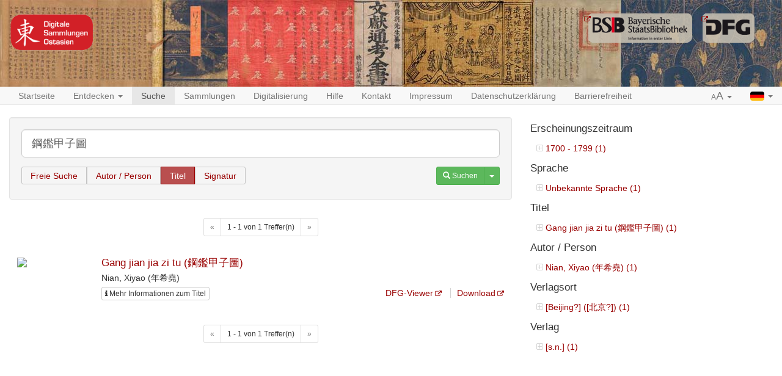

--- FILE ---
content_type: text/html;charset=UTF-8
request_url: https://eastasia.digital-collections.de/search?q=%E9%8B%BC%E9%91%91%E7%94%B2%E5%AD%90%E5%9C%96&searchType=title
body_size: 3236
content:
<!DOCTYPE html>

<html>
    <head>
        <meta charset="utf-8"/>
        <meta http-equiv="X-UA-Compatible" content="IE=edge" />
        <meta name="viewport" content="initial-scale=1, maximum-scale=1"/>
        <meta name="description" content="" />

        <link rel="shortcut icon" href="/images/favicon.png"/>
        <link rel='stylesheet' href='/webjars/bootstrap/3.4.1/css/bootstrap.min.css'/>
        <link rel='stylesheet' href='/webjars/font-awesome/4.7.0/css/font-awesome.min.css'/>
        <link rel='stylesheet' href='/webjars/malihu-custom-scrollbar-plugin/3.1.5/jquery.mCustomScrollbar.min.css'/>
        <link rel="stylesheet" href='/webjars/jquery-ui/1.14.1/jquery-ui.min.css'/>
        <link rel="stylesheet" type="text/css" href="/css/styles.css"/>
        <link href="/css/custom.css" rel="stylesheet" />
        <script src="/js/vendor/html5shiv.min.js"></script>
        <script src="/js/vendor/respond.min.js"></script>
        <meta name="description" content=""/>
        <meta name="author" content=""/>
        <link rel="icon" href="/images/favicon.ico"/>
        
        <title>DIGITALE SAMMLUNGEN OSTASIEN: Freie Suche</title>
        
    </head>
<body>
    
    <div id="header">
        <div id="headerImage" class="container-fluid maxWidth">
            <a href="/" id="logoDSO"> </a>
            <a href="https://www.dfg.de/" target="_blank" id="logoDFG"> </a>
            <a href="https://www.bsb-muenchen.de/" target="_blank" id="logoBSB"> </a>
        </div>
    </div>


    
    <nav id="main-navbar" class="navbar navbar-default navbar-static-top">
        <div id="fluidNavbarContainer" class="container-fluid maxWidth">
            <div class="navbar-header">
                <a class="navbar-brand visible-xs" href="/">Digitale Sammlungen: <b>Ostasien</b></a>
                <button type="button" class="navbar-toggle collapsed" data-toggle="collapse" data-target="#navbar"
                        aria-expanded="false" aria-controls="navbar">
                    <span class="sr-only">Toggle navigation</span>
                    <span class="icon-bar"></span>
                    <span class="icon-bar"></span>
                    <span class="icon-bar"></span>
                </button>
            </div>
            <div id="navbar" class="navbar-collapse collapse">
                <ul class="nav navbar-nav">
                    <li>
                        <a href="/">Startseite</a>
                    </li>

                    <li>
                        <a href="#" class="dropdown-toggle" data-toggle="dropdown" role="button" aria-haspopup="true"
                           aria-expanded="false">Entdecken <span class="caret"></span></a>
                        <ul class="dropdown-menu">
                            <li><a href="/discover/years">Erscheinungszeit</a></li>
                            <li><a href="/discover/titles">Titel</a></li>
                            <li><a href="/discover/persons">Autor / Person</a></li>
                        </ul>
                    </li>

                    <li class="active">
                        <a href="/search">Suche</a>
                    </li>

                    <li>
                        <a href="/collections">Sammlungen</a>
                    </li>

                    <li>
                        <a href="/digitisation">Digitalisierung</a>
                    </li>

                    <li class="hidden-md hidden-sm visible-xs visible-lg">
                        <a href="/help">Hilfe</a>
                    </li>

                    <li class="hidden-md hidden-sm visible-xs visible-lg">
                        <a href="/contact">Kontakt</a>
                    </li>

                    <li class="hidden-md hidden-sm visible-xs visible-lg">
                        <a href="/imprint">Impressum</a>
                    </li>

                    <li class="hidden-md hidden-sm visible-xs visible-lg">
                        <a href="/privacy">Datenschutzerklärung</a>
                    </li>

                    <li class="hidden-md hidden-sm visible-xs visible-lg">
                        <a href="/accessibility">Barrierefreiheit</a>
                    </li>

                    <li class="visible-md visible-sm hidden-xs dropdown">
                        <a href="#" class="dropdown-toggle" data-toggle="dropdown" role="button" aria-haspopup="true"
                           aria-expanded="false">Mehr... <span class="caret"></span></a>
                        <ul class="dropdown-menu">
                            <li><a href="/help">Hilfe</a></li>
                            <li><a href="/contact">Kontakt</a></li>
                            <li><a href="/imprint">Impressum</a></li>
                            <li><a href="/privacy">Datenschutzerklärung</a></li>
                            <li><a href="/accessibility">Barrierefreiheit</a></li>
                        </ul>
                    </li>

                </ul>
                <ul class="nav navbar-nav navbar-right">
                    <li class="dropdown">
                        <a href="#" class="dropdown-toggle" data-toggle="dropdown" role="button" aria-haspopup="true"
                           aria-expanded="false"><span class="small">A</span><span class="large">A</span>
                            <span class="caret"></span></a>
                        <ul class="dropdown-menu">
                            <li><a class="fontSizeLink" data-size="0" href="#">Normal (100%)</a></li>
                            <li><a class="fontSizeLink" data-size="1" href="#">Vergrößert (200%)</a></li>
                        </ul>
                    </li>
                    <li class="dropdown">
                        <a href="#" class="dropdown-toggle languageLink" data-toggle="dropdown" role="button" aria-haspopup="true"
                           aria-expanded="false"><img src="/images/flag_german.gif" alt="German Flag">
                            <span class="caret"></span></a>
                        
                        
                        <ul class="dropdown-menu">
                            <li class="languageLink">
                                <a href="/search?q=鋼鑑甲子圖&amp;searchType=title&amp;locale=de"><img src="/images/flag_german.gif" alt="German"> Deutsch</a>
                            </li>
                            <li class="languageLink">
                                <a href="/search?q=鋼鑑甲子圖&amp;searchType=title&amp;locale=en"><img src="/images/flag_english.gif" alt="English"> English</a>
                            </li>
                            <li class="languageLink">
                                <a href="/search?q=鋼鑑甲子圖&amp;searchType=title&amp;locale=zh_TW"><img src="/images/flag_chinese.png" alt="Chinese"> 中文</a>
                            </li>
                        </ul>
                    </li>
                </ul>
            </div>
        </div>
    </nav>

    <div id="main-container" class="container-fluid maxWidth">
        <div>
            
            <div class="row">
                <div class="col-sm-12 col-md-8">
    <div class="modal fade" id="metaDataModal" tabindex="-1" role="dialog"
     aria-labelledby="myModalLabel">
  <div class="modal-dialog" role="document">
    <div class="modal-content">
      <div class="modal-header">
        <button type="button" class="close" data-dismiss="modal" aria-label="Close"><span
            aria-hidden="true">&times;</span></button>
        <h4 class="modal-title" id="myModalLabel"></h4>
      </div>
      <div class="modal-body">
        <div class="row">
          <div class="col-sm-9 metaDataSection">
            <dl id="metadata" class="dl-horizontal"></dl>
          </div>
          <div class="col-sm-3 thumbnailSection">
            <a class="thumbnail" id="viewerLink">
              <img class="ajax-loader" src="/images/ajax-loader.gif" alt="Loader">
            </a>
          </div>
        </div>
        <div class="row">
          <div class="col-xs-12 collectionSection">

          </div>
        </div>
      </div>
      <div class="modal-footer">
        <div class="btn-group pull-left" role="group">
          <button type="button" class="btn btn-default btn-previous"><span class="glyphicon
   glyphicon-chevron-left"></span></button>
          <button type="button" class="btn btn-default btn-next"><span class="glyphicon
   glyphicon-chevron-right"></span></button>
        </div>
        <button type="button" class="btn btn-danger" data-dismiss="modal">Schließen</button>
      </div>
    </div>
  </div>
</div>
    <form action="/search" accept-charset="utf-8" method="get">
      <div class="well">
        <div class="form-group">
          <input type="text" class="form-control input-lg" id="q" name="q" placeholder="Suchbegriff"
                 value="鋼鑑甲子圖"/>
        </div>
        <div class="form-group">
          <fieldset>
            <label for="radio-free">Freie Suche</label>
            <input type="radio" name="searchType" value="free" id="radio-free"/>

            <label for="radio-author">Autor / Person</label>
            <input type="radio" name="searchType" value="author" id="radio-author"/>

            <label for="radio-title">Titel</label>
            <input type="radio" name="searchType" value="title" id="radio-title" checked="checked"/>

            <label for="radio-signature">Signatur</label>
            <input type="radio" name="searchType" value="signature" id="radio-signature"/>
          </fieldset>

          <div class="btn-group pull-right">
            <button type="submit" class="btn btn-success btn-sm">
              <span class="glyphicon glyphicon-search"></span>
              <span>Suchen</span>
            </button>
            <button type="button" class="btn btn-success btn-sm dropdown-toggle" data-toggle="dropdown" aria-haspopup="true" aria-expanded="false">
              <span class="caret"></span>
              <span class="sr-only">Toggle Dropdown</span>
            </button>
            <ul class="dropdown-menu">
              <li><a href="/search">Neue Suche</a></li>
              <li><a href="/help">Hilfe</a></li>
            </ul>
          </div>
        </div>
      </div>
    </form>

    
    

    

    
      
  <div class="pagination center-block">
  <nav aria-label="Navigation for search results">
    <ul class="pagination pagination-sm">
      <li class="disabled">
        
        <a>
          <span aria-hidden="true">&laquo;</span>
        </a>
      </li>
      <li><span>1 - 1 von 1 Treffer(n)</span></li>
      <li  class="disabled">
        
        <a>
          <span aria-hidden="true">&raquo;</span>
        </a>
      </li>
    </ul>
  </nav>
</div>
  <div id="searchResults">
    
      <div class="searchResultItem" data-manifest="https://api.digitale-sammlungen.de/iiif/presentation/v2/bsb00080931/manifest">
  <div class="row">
    <div class="col-sm-2 image">
      <a href="/view/bsb00080931" target="_self">
        <img class="thumbnailImage"
             src="https://api.digitale-sammlungen.de/iiif/image/v2/bsb00080931_00001/full/!130,130/0/default.jpg">
      </a>
    </div>
    <div class="col-sm-10 text">
      <h4 class="title">
        <a href="/view/bsb00080931" target="_self">Gang jian jia zi tu (鋼鑑甲子圖)</a>
      </h4>
      <span>Nian, Xiyao (年希堯)</span>
      <br/>

      <div class="links clearfix">
        <!-- Button trigger modal -->
        <button type="button"
                class="btn btn-default btn-xs modalButton">
          <i class="fa fa-info"></i> <span>Mehr Informationen zum Titel</span>
        </button>
        <div class="btn-group pull-right" role="group" aria-label="...">
          <a href="https://dfg-viewer.de/show?tx_dlf%5Bid%5D=https%3A%2F%2Fapi.digitale-sammlungen.de%2Fdfg%2Fmets%2Fmods%2Fv1%2Fdigitalobjects%2Fidentifier%2Fmdz-obj%3Absb00080931" target="_blank">DFG-Viewer</a>
          <a href="https://daten.digitale-sammlungen.de/zend-bsb/pdf_download.pl?id=bsb00080931" target="_blank">Download</a>
        </div>
      </div>
      <ul class="highlightings">
        
      </ul>
    </div>
  </div>
</div>
    
  </div>
  <div class="pagination center-block">
  <nav aria-label="Navigation for search results">
    <ul class="pagination pagination-sm">
      <li class="disabled">
        
        <a>
          <span aria-hidden="true">&laquo;</span>
        </a>
      </li>
      <li><span>1 - 1 von 1 Treffer(n)</span></li>
      <li  class="disabled">
        
        <a>
          <span aria-hidden="true">&raquo;</span>
        </a>
      </li>
    </ul>
  </nav>
</div>

    
  </div>

                <div class="col-sm-12 col-md-4">
                    

                    
                        
                            <div class="facetItem">
  <h4>Erscheinungszeitraum</h4>
  <ul>
    
      <li>
          <a href="/search?q=鋼鑑甲子圖&amp;searchType=title&amp;fq=publication_date_century:17" target="_self">
            <i class="fa fa-plus-square-o" aria-hidden="true"></i>
            
            <span>1700 - 1799 (1)</span>
          </a>
      </li>

      
    
    
  </ul>
</div>
                        
                            <div class="facetItem">
  <h4>Sprache</h4>
  <ul>
    
      <li>
          <a href="/search?q=鋼鑑甲子圖&amp;searchType=title&amp;fq=all_languages:und" target="_self">
            <i class="fa fa-plus-square-o" aria-hidden="true"></i>
            
            <span>Unbekannte Sprache (1)</span>
          </a>
      </li>

      
    
    
  </ul>
</div>
                        
                            <div class="facetItem">
  <h4>Titel</h4>
  <ul>
    
      <li>
          <a href="/search?q=鋼鑑甲子圖&amp;searchType=title&amp;fq=all_titles_combi_lang:Gang jian jia zi tu (鋼鑑甲子圖)" target="_self">
            <i class="fa fa-plus-square-o" aria-hidden="true"></i>
            
            <span>Gang jian jia zi tu (鋼鑑甲子圖) (1)</span>
          </a>
      </li>

      
    
    
  </ul>
</div>
                        
                            <div class="facetItem">
  <h4>Autor / Person</h4>
  <ul>
    
      <li>
          <a href="/search?q=鋼鑑甲子圖&amp;searchType=title&amp;fq=all_persons_combi_lang:Nian, Xiyao (年希堯)" target="_self">
            <i class="fa fa-plus-square-o" aria-hidden="true"></i>
            
            <span>Nian, Xiyao (年希堯) (1)</span>
          </a>
      </li>

      
    
    
  </ul>
</div>
                        
                            <div class="facetItem">
  <h4>Verlagsort</h4>
  <ul>
    
      <li>
          <a href="/search?q=鋼鑑甲子圖&amp;searchType=title&amp;fq=place_combi_lang_publish:[Beijing?] ([北京?])" target="_self">
            <i class="fa fa-plus-square-o" aria-hidden="true"></i>
            
            <span>[Beijing?] ([北京?]) (1)</span>
          </a>
      </li>

      
    
    
  </ul>
</div>
                        
                            <div class="facetItem">
  <h4>Verlag</h4>
  <ul>
    
      <li>
          <a href="/search?q=鋼鑑甲子圖&amp;searchType=title&amp;fq=publisher_combi_lang:[s.n.]" target="_self">
            <i class="fa fa-plus-square-o" aria-hidden="true"></i>
            
            <span>[s.n.] (1)</span>
          </a>
      </li>

      
    
    
  </ul>
</div>
                        

                    
                </div>
            </div>
        </div>
    </div>

    <script type="text/javascript" src="/webjars/jquery/2.2.4/jquery.min.js"></script>
    <script type="text/javascript" src="/webjars/jquery-ui/1.14.1/jquery-ui.min.js"></script>
    <script type="text/javascript" src="/webjars/bootstrap/3.4.1/js/bootstrap.min.js"></script>
    <script type="text/javascript"
    src="/webjars/malihu-custom-scrollbar-plugin/3.1.5/jquery.mCustomScrollbar.concat.min.js"></script>
    <script type="text/javascript" src="/webjars/jquery.scrollTo/2.1.2/jquery.scrollTo.min.js"></script>
    <script src="/js/vendor/js.cookie-2.0.4.min.js"></script>
    <script type="text/javascript" src="/js/main.js"></script>

    <script type="text/javascript" src="/js/search.js"></script>

    <script type="text/javascript">
      $(document).ready(function () {
        var locale = "de";
        window.myModals = new ModalList(locale);
        myModals.init();

        var searchResultItems = $('.searchResultItem');
        $.each(searchResultItems, function (index, item) {
          var myModal = new Modal(item, index, myModals);
          myModal.init();
          myModals.modals.push(myModal);
        });
      });
    </script>
  
<script>

    $(function () {
        $('a[href]').filter(function () {
            return /^https?:\/\//.test($(this).attr('href'));
        }).attr('target', '_blank');
    });
</script>
</body>
</html>



--- FILE ---
content_type: text/css
request_url: https://eastasia.digital-collections.de/css/custom.css
body_size: 1055
content:
.row-eq-height {
  display: -webkit-box;
  display: -webkit-flex;
  display: -ms-flexbox;
  display:         flex;
}

#collections {
  background-color: floralwhite;
  position: relative;
  margin: 10px 0px;
  padding: 10px 0px 0px 90px;
  width: 100%;
}
#collections ul, #collections ul li {
  margin: 0;
  /*margin: 0 auto;*/
  padding: 0;
  list-style: none;
  display: flex;
}
#collections ul {
  margin-left: 5px;
  flex-wrap: wrap;
}
#collections .item {
  border: solid 1px #CCC;
  width: 110px;
  margin-right: 27px;
  margin-bottom: 18px;
}
#collections .item div {
  /*display: block;
  overflow: hidden;*/
  position: relative;
}
#collections .item img {
  object-fit: cover;
  width:110px;
  height:110px;
}
#collections .item .label {
  background: rgba(0,0,0,.6);
  bottom: 0;
  left: 0;
  right: 0;
  color: #fff;
  display: block;
  margin: 0;
  padding: 6px;
  position: absolute;
  text-align: center;
  /*vertical-align: baseline;*/
  width: 100%;
}

@media all and (min-width: 40em) {
  /*  #collections ul li {
      width: 50%;
    }*/
}

.navbar {
  min-height: 45px;
}

.navbar-brand.text {
  font-weight: bold;
  margin-top: 2px;
}

.navbar-brand.text a {
  color: #666;
  font-family: 'Open Sans', sans-serif;
  text-decoration: none;
}

/*@media (min-width: 1024px) {*/

/*.navbar-title-text {*/
/*text-align: center;*/
/*}*/
/*}*/

@media (min-width: 991px) {

  .navbar-title-text {
    color: #999;
    /*font-family: 'Open Sans', sans-serif;*/
    /* font-size: 1.5em; */
    font-weight: bold;
    /* margin-top: -37px; */
    /* white-space: nowrap; */
    /* width: 100%; */
    position: absolute;
    width: 500px;
    left: calc(50% - 115px);
    text-align: center;
    line-height: 25px;
  }
}

.navbar-title-text {
  color: #999;
  font-weight: bold;
  line-height: 25px;
}

/*.navbar .navbar-nav > li > a {
  line-height: 45px;
}*/

.mock #slider {
  border: solid 1px #AAA;
}

.mock #slider > .carousel-inner > .item {
  min-height: 150px;
  background-size: cover;
}

#slider {
  padding-top: 5px;
}

#slider > .carousel-inner > .item {
  min-height: 320px;
  background-size: cover;
}

#slider > .carousel-inner > .item:nth-of-type(1) {
  background-image: url("../images/998x320_2_l_impr_membr_64_19r.jpg");
}

#slider > .carousel-inner > .item:nth-of-type(2) {
  background-image: url("../images/weltchronik-schedel.jpg");
}

#slider > .carousel-inner > .item:nth-of-type(3) {
  background-image: url("../images/zeitungen.jpg");
}

#slider > .carousel-inner > .item:nth-of-type(4) {
  background-image: url("../images/prachteinband.jpg");
}

#slider > .carousel-inner > .item:nth-of-type(5) {
  background-image: url("../images/998x320_cgm_8010_a_1v.jpg");
}

#slider > .carousel-inner > .item:nth-of-type(6) {
  background-image: url("../images/998x400_cgm_34_bsb00035316_00005.jpg");
}

#slider > .carousel-control {
  background: none;
}

#slider > .carousel-control > span::before {
  font-size: 40px;
}

#slider > .textbox {
  background-color: #fff;
  border-radius: 5px;
  bottom: 10px;
  box-shadow: 2px 2px 5px #999;
  font-size: 18px;
  max-width: 40%;
  opacity: 0.9;
  padding: 10px 20px;
  position: absolute;
  right: 10px;
  text-align: right;
  z-index: 1;
}

#slider > .textbox > h4 {
  font-size: 20px;
  font-weight: 600;
  margin: 0;
}

@media (max-width: 767px) {
  #slider > .textbox {
    font-size: 12px;
  }

  #slider > .textbox > h4 {
    font-size: 14px;
  }
}

.panel-body.intro {
  text-align: justify;
}

img.inline-iiif-logo {
  height: 13px;
  padding: 0px;
  margin: 0px;
  margin-top: -3px;
}

h3 > img.inline-iiif-logo {
  height: 20px;
}

#iiif-universe {
  margin: 0 auto;
}

.anchor{
  padding-top: 55px;
}

.main-content {
  padding-bottom: 30px;
}

h1.webpage-label,
div.webpage-label {
  font-size: 30px;
  font-weight: 500;
  line-height: 33px;
  margin: 20px 0 10px;
}


--- FILE ---
content_type: text/javascript
request_url: https://eastasia.digital-collections.de/js/search.js
body_size: 3221
content:




  // Show all hidden facets
  $('.showAllEntriesForThisFacet').click(function (e) {
    e.preventDefault();
    $(this).parent().parent().find('.optFacet').toggleClass('hidden');
    $(this).find('span').toggleClass('fa-chevron-circle-down fa-chevron-circle-up');
  });



  // Modal item
  function Modal (searchResultItem, index, parent) {
    this.init = function () {
      this.addEvents();

    };
    this.$domModal = $('#metaDataModal');
    this.searchResultItem = searchResultItem;
    this.domButton = $(searchResultItem).find('.modalButton')[0];
    this.index = index;
    this.parent = parent;
    this.data;
    this.manifestUrl = this.searchResultItem.getAttribute('data-manifest');
    this.zendId;

    // Toggle loading icon of button in search result item
    this.toggleLoading = function () {
      $(this.domButton).find('i').toggleClass('fa-spinner fa-spin fa-info');
    };

    // Adding click behaviour for button in search result item
    this.addEvents = function () {
      var _this = this;

      // Add click event to show modal
      this.domButton.addEventListener('click', function (e) {
        _this.show();
      });

      // Hide colored background on modal close
      this.$domModal.on('hide.bs.modal', function (e) {
        $('.searchResultItem').css('background-color', 'transparent');
      });
    };

    // Preloading the image so it looks nicer
    this.preloadImage = function (src) {
      var _this = this;
      var image = new Image();
      image.src = src;
      image.onload = function () {
        $(_this.$domModal)
            .find('.thumbnailSection a')
            .append(image)
            .css('height', 'auto')
            .find('.ajax-loader')
            .fadeOut('400');
        $(image).hide().fadeIn('1000');
      };
    };

    // Remove old image and reset state of ajax loader because there's only one modal
    this.resetImage = function () {

      this.$domModal.find('img').show().not('.ajax-loader').remove();
    };

    // Get the manifest data async
    this.getManifestData = function (callback) {
      var _this = this;

      _this.toggleLoading();

      // Get Manifest
      $.getJSON(this.manifestUrl, function (manifest) {

        _this.data = manifest;
        _this.toggleLoading();
        _this.appendContentToHTML(callback);
      });
    };

    // Check if data is available already
    this.loadData = function (callback) {
      if (this.data) {

        // If there's already data saved
        this.appendContentToHTML(callback);
      }
      else {

        // If there's no saved data yet
        this.getManifestData(callback);
      }
    };

    // Append the content to the modal window
    this.appendContentToHTML = function (callback) {
      var _this = this;

      // Get ZEND ID
     var zendId = this.data['@id'].split('/');
      var elem = zendId.length - 2;
      _this.zendId = zendId[elem];


      // Set modal title
      var title = this.data['label'];
      $('#myModalLabel').html(title);

      // Populate description list
      var $metadata = $('#metadata');

      // Clear previous data first
      $metadata.empty();

      // Append item for item
      for (var i = 0; i < this.data.metadata.length; i++) {

        var label = getValueFromLocale(_this.data.metadata, _this.parent.locale);
        var value = this.data.metadata[i].value;

        if (value instanceof Object) {
          value = value[0]["@value"];
        }

        if (value !== '') {
          $metadata
              .append($('<dt/>', {
                html: label
              }))
              .append($('<dd/>', {
                html: value
              }));
        }
      }

      function getValueFromLocale(data, locale) {

        var value = null;

          // Search for label in the right language
          for (var j = 0; j < data[i].label.length; j++) {
            if ( data[i].label[j]['@language'] === locale) {
              value = data[i].label[j]['@value'];
            }
          }

          // If locale not found fall back to english
          if ( value === null) value = getValueFromLocale(data, 'en');

        return value;
      }

      // Add target _blank to links
      $('#metadata').find('a').attr('target', '_blank');

      // Get image url and preload the image for nicer effect
      var imgUrl = this.data.thumbnail['@id'];
      this.preloadImage(imgUrl);

      // Set link to viewer
      var viewerLink = '/view/' + _this.zendId;
      $('#viewerLink').attr('href', viewerLink);

      return callback();
    };

    // Highlight the chosen search result in the background of the modal window
    this.highlightSearchResultItem = function () {
      $('.searchResultItem').css('background-color', 'transparent');
      $(this.searchResultItem).css('background-color', '#e6e6e6');
      $(window).scrollTo(this.searchResultItem, {
        offset: -100,
        duration: 200
      });
    };

    // Show the collection volumes
    this.showCollection = function () {
      this.getCollectionItems();
    };

    // Append volumes to modal window
    this.appendVolumes = function (volumes) {
      var _this = this;

      var getCollectionManifest = function (url, callback) {

        $.getJSON(url, function (manifest) {
          return callback(manifest);
        });
      };

      var appendVolume = function (manifest) {

        // Get ZEND ID for volume
        var zendId = 0;
        $.each(manifest.metadata, function (index, value) {
          if (value.label === 'ZEND Identifier') {
            zendId = value.value;
          }
        });

        var $row = $('<div/>', {
          class: 'row volume small'
        });

        var $buttonOpen = $('<a/>', {
          class: 'openVolume',
          html: '<span class="fa fa-chevron-circle-down"></span>'
        });

        $buttonOpen.click(function () {
          $(this)
              .find('span')
              .toggleClass('fa-chevron-circle-down fa-chevron-circle-up')
              .parent().parent()
              .toggleClass('small');
        });

        var $colTitle = $('<div/>', {
          class: 'col-sm-10'
        });

        var $colImage = $('<div/>', {
          class: 'col-sm-2'
        });

        var $title = $('<h5/>', {
          html: manifest['label']
        });

        var $image = $('<img/>', {
          src: $(_this.searchResultItem).find('.thumbnailImage').attr('src'),
          class: 'thumbnail'
        });

        var $link = $('<a/>', {
          href: '/view/' + zendId
        });

        var $metadataList = $('<dl/>', {
          class: 'dl-horizontal'
        });

        // Append item for item
        for (var i = 0; i < manifest.metadata.length; i++) {
          var label = manifest.metadata[i].label;
          var value = manifest.metadata[i].value;

          // Check if value is a link
          if (value.indexOf('http') !== -1) {
            var tmp = value;
            value = $('<a/>', {
              href: tmp,
              html: 'Link',
              target: '_blank'
            })
          }
          $metadataList
              .append($('<dt/>', {
                html: label
              }))
              .append($('<dd/>', {
                html: value
              }));
        }

        $colTitle.append($title).append($metadataList);
        $link.append($image);
        $colImage.append($link);
        $row.append($colTitle).append($colImage).append($buttonOpen);

        $(_this.$domModal).find('.collectionSection').append($row);
      };
    };

    // FIXME: Getting the delivered manifests. Read from there: title, preview image, etc.

    // Get the corresponding collection
    this.getCollectionItems = function () {
      var _this = this;
      var url = '/api/json/' + this.zendId + '/volumes';

      $.getJSON(url, function (volumes) {
        _this.appendVolumes(volumes);
      });

    };

    // Show the modal window
    this.show = function () {
      var _this = this;
      _this.resetImage();

      // Get the manifest data first
      this.loadData(function () {

        // Show the modal in DOM when data is loaded
        _this.$domModal.modal('show');
        _this.showCollection();
        _this.parent.activeIndex = _this.index;
        _this.highlightSearchResultItem();

        // Check if a button needs to be disabled or enabled
        _this.parent.checkBtnState();
      });
    };
  }

  // Collection of modal items
  function ModalList (locale) {
    this.$domModal = $('#metaDataModal');
    this.locale = locale;
    this.modals = [];
    this.activeIndex = 0;

    this.init = function () {
      this.addEvents();
    };

    // Add events for next/previous buttons
    this.addEvents = function () {
      var _this = this;

      this.$domModal.find('.btn-next').click(function () {
        _this.next();
      });

      this.$domModal.find('.btn-previous').click(function () {
        _this.previous();
      });
    };

    // Check if a button needs to be disabled or enabled
    this.checkBtnState = function () {
      this.activateBtn('next', true);
      this.activateBtn('previous', true);
      if (this.activeIndex === this.modals.length - 1) {
        this.activateBtn('next', false);
      }
      else if (this.activeIndex === 0) {
        this.activateBtn('previous', false);
      }

      if (this.modals.length === 1) {
        this.$domModal.find('.btn-next, .btn-previous').remove();
      }
    };

    // Enable/Disable buttons
    this.activateBtn = function (button, active) {
      if (!active) {
        this.$domModal.find('.btn-' + button).addClass('disabled').blur();
      }
      else if (active) {
        this.$domModal.find('.btn-' + button).removeClass('disabled').blur();
      }
    };

    // Button behaviour next
    this.next = function () {
      if (this.activeIndex < this.modals.length - 1) {
        this.$domModal.find('#myModalLabel, #metadata').empty();
        this.modals[this.activeIndex + 1].show();
      }
    };

    // Button behaviour previous
    this.previous = function () {
      if (this.activeIndex > 0) {
        this.$domModal.find('#myModalLabel, #metadata').empty();
        this.modals[this.activeIndex - 1].show();
      }
    };
  }
  // Use jquery UI for radiobuttons
  $( "input[type='radio']" ).checkboxradio({
    icon: false
  });
  $( "fieldset" ).controlgroup();

  // Show all snipplets for an search result item
  $('.showSnipplets').click(function (e) {
    $(this).parent().find('.snipplet').toggleClass('showAll');
  });

  // Constructs the suggestion engines
  var searchTerm = '';
  var suggester = $('#q').autocomplete({
    minLength: 1,
    classes: {
      'ui-autocomplete': 'autosuggest-list'
    },
    search: function(){
      searchTerm = $(this).val();
    },
    select: function(_, ui){
      $(this).val(ui.item.value);
      $(this).closest('form').submit();
    },
    source: function(_, response){
      var url = '/api/json/search/autosuggest?q=' + encodeURIComponent(searchTerm);
      var type = $('.ui-button.ui-state-active').attr('for');
      if (type === 'radio-title') {
        url += '&searchType=title';
      } else if (type === 'radio-author') {
        url += '&searchType=author';
      } else if (type === 'radio-signature') {
        url += '&searchType=signature';
      } else {
        url += '&searchType=free';
      }
      $.getJSON(url, function (results) {
        response(results.slice(0, 5));
      });
    }
  }).autocomplete('instance');

  suggester._renderItem = function(ul, item){
    return $('<li>').append(
      $('<div>').html(item.label.replace(searchTerm, '<b>' + searchTerm + '</b>'))
    ).appendTo(ul);
  };

  $('#q').focus(function() {
    $('.autosuggest-list').show();
  });


--- FILE ---
content_type: text/javascript
request_url: https://eastasia.digital-collections.de/js/main.js
body_size: 431
content:

(function () {

  // Changing font-size
  $(".fontSizeLink").on('click', function (e) {
    e.preventDefault();
    if (e.target.dataset.size > 0) {
      $('body').addClass('bigger');
      Cookies.set('biggerFonts', 'true', { expires: 365 });
    }
    else {
      $('body').removeClass('bigger');
      Cookies.remove('biggerFonts');
    }
  });

  // Check for cookies
  (Cookies.get('biggerFonts') == 'true') ? $(".fontSizeLink").trigger('click'): null;


  // Decide if secondaryList needs to grow in height because
  // there are many entries
  var $secondaryList = $('#secondaryList');
  var countEntries = $secondaryList.find('li').length;

  if ( countEntries > 20 ) {
    $secondaryList.addClass('grow');
  }


  // Initializing Scrolling Containers
  $secondaryList.mCustomScrollbar({
    theme: 'dark-3',
    //setHeight: 300,
    setWidth: "100%",
    documentTouchScroll: true,
    scrollInertia: 200,
    scrollButtons: {
      enable: true,
      scrollType: "stepped"
    },
    callbacks: {
      onInit: function () {
        if ($('#secondaryList').find('li.active').length !== -1) {
          var positionOfActiveElement = $('#secondaryList').find('li.active').position().top;
          $('#secondaryList').mCustomScrollbar("scrollTo",positionOfActiveElement, {
            moveDragger: false
          });
        }
      }
    }
  });

})();